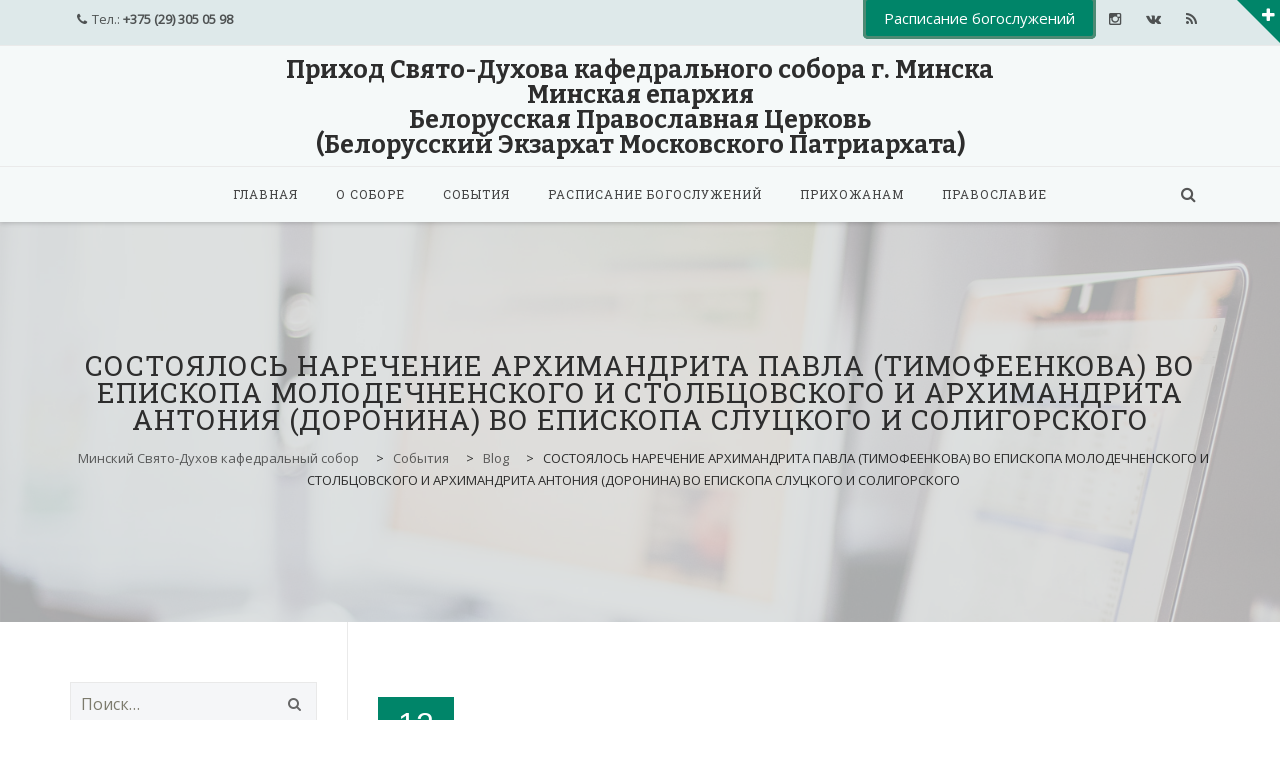

--- FILE ---
content_type: text/html; charset=UTF-8
request_url: https://sobor.minsk.by/sostoyalos-narechenie-arhimandrita-pavla-timofeenkova-vo-episkopa-molodechnenskogo-i-stolbtsovskogo-i-arhimandrita-antoniya-doronina-vo-episkopa-slutskogo-i-soligorskogo/
body_size: 17070
content:
<!DOCTYPE html>
<!--[if IE 7]>
<html class="ie ie7" lang="ru-RU">
<![endif]-->
<!--[if IE 8]>
<html class="ie ie8" lang="ru-RU">
<![endif]-->
<!--[if !(IE 7) | !(IE 8)  ]><!-->
<html lang="ru-RU">
<!--<![endif]-->
<head>
<meta charset="UTF-8">
<meta name="viewport" content="width=device-width, initial-scale=1">
<title>
СОСТОЯЛОСЬ НАРЕЧЕНИЕ АРХИМАНДРИТА ПАВЛА (ТИМОФЕЕНКОВА) ВО ЕПИСКОПА МОЛОДЕЧНЕНСКОГО И СТОЛБЦОВСКОГО И АРХИМАНДРИТА АНТОНИЯ (ДОРОНИНА) ВО ЕПИСКОПА СЛУЦКОГО И СОЛИГОРСКОГО | Минский Свято-Духов кафедральный собор</title>
<link rel="profile" href="http://gmpg.org/xfn/11">
<link rel="pingback" href="https://sobor.minsk.by/xmlrpc.php">

<link rel='dns-prefetch' href='//fonts.googleapis.com' />
<link rel='dns-prefetch' href='//s.w.org' />
<link rel="alternate" type="application/rss+xml" title="Минский Свято-Духов кафедральный собор &raquo; Лента" href="https://sobor.minsk.by/feed/" />
<link rel="alternate" type="application/rss+xml" title="Минский Свято-Духов кафедральный собор &raquo; Лента комментариев" href="https://sobor.minsk.by/comments/feed/" />
<link rel="alternate" type="application/rss+xml" title="Минский Свято-Духов кафедральный собор &raquo; Лента комментариев к &laquo;СОСТОЯЛОСЬ НАРЕЧЕНИЕ АРХИМАНДРИТА ПАВЛА (ТИМОФЕЕНКОВА) ВО ЕПИСКОПА МОЛОДЕЧНЕНСКОГО И СТОЛБЦОВСКОГО И АРХИМАНДРИТА АНТОНИЯ (ДОРОНИНА) ВО ЕПИСКОПА СЛУЦКОГО И СОЛИГОРСКОГО&raquo;" href="https://sobor.minsk.by/sostoyalos-narechenie-arhimandrita-pavla-timofeenkova-vo-episkopa-molodechnenskogo-i-stolbtsovskogo-i-arhimandrita-antoniya-doronina-vo-episkopa-slutskogo-i-soligorskogo/feed/" />
		<script type="text/javascript">
			window._wpemojiSettings = {"baseUrl":"https:\/\/s.w.org\/images\/core\/emoji\/13.0.0\/72x72\/","ext":".png","svgUrl":"https:\/\/s.w.org\/images\/core\/emoji\/13.0.0\/svg\/","svgExt":".svg","source":{"concatemoji":"https:\/\/sobor.minsk.by\/wp-includes\/js\/wp-emoji-release.min.js?ver=5.5.17"}};
			!function(e,a,t){var n,r,o,i=a.createElement("canvas"),p=i.getContext&&i.getContext("2d");function s(e,t){var a=String.fromCharCode;p.clearRect(0,0,i.width,i.height),p.fillText(a.apply(this,e),0,0);e=i.toDataURL();return p.clearRect(0,0,i.width,i.height),p.fillText(a.apply(this,t),0,0),e===i.toDataURL()}function c(e){var t=a.createElement("script");t.src=e,t.defer=t.type="text/javascript",a.getElementsByTagName("head")[0].appendChild(t)}for(o=Array("flag","emoji"),t.supports={everything:!0,everythingExceptFlag:!0},r=0;r<o.length;r++)t.supports[o[r]]=function(e){if(!p||!p.fillText)return!1;switch(p.textBaseline="top",p.font="600 32px Arial",e){case"flag":return s([127987,65039,8205,9895,65039],[127987,65039,8203,9895,65039])?!1:!s([55356,56826,55356,56819],[55356,56826,8203,55356,56819])&&!s([55356,57332,56128,56423,56128,56418,56128,56421,56128,56430,56128,56423,56128,56447],[55356,57332,8203,56128,56423,8203,56128,56418,8203,56128,56421,8203,56128,56430,8203,56128,56423,8203,56128,56447]);case"emoji":return!s([55357,56424,8205,55356,57212],[55357,56424,8203,55356,57212])}return!1}(o[r]),t.supports.everything=t.supports.everything&&t.supports[o[r]],"flag"!==o[r]&&(t.supports.everythingExceptFlag=t.supports.everythingExceptFlag&&t.supports[o[r]]);t.supports.everythingExceptFlag=t.supports.everythingExceptFlag&&!t.supports.flag,t.DOMReady=!1,t.readyCallback=function(){t.DOMReady=!0},t.supports.everything||(n=function(){t.readyCallback()},a.addEventListener?(a.addEventListener("DOMContentLoaded",n,!1),e.addEventListener("load",n,!1)):(e.attachEvent("onload",n),a.attachEvent("onreadystatechange",function(){"complete"===a.readyState&&t.readyCallback()})),(n=t.source||{}).concatemoji?c(n.concatemoji):n.wpemoji&&n.twemoji&&(c(n.twemoji),c(n.wpemoji)))}(window,document,window._wpemojiSettings);
		</script>
		<style type="text/css">
img.wp-smiley,
img.emoji {
	display: inline !important;
	border: none !important;
	box-shadow: none !important;
	height: 1em !important;
	width: 1em !important;
	margin: 0 .07em !important;
	vertical-align: -0.1em !important;
	background: none !important;
	padding: 0 !important;
}
</style>
	<link rel='stylesheet' id='wp-block-library-css'  href='https://sobor.minsk.by/wp-includes/css/dist/block-library/style.min.css?ver=5.5.17' type='text/css' media='all' />
<link rel='stylesheet' id='contact-form-7-css'  href='https://sobor.minsk.by/wp-content/plugins/contact-form-7/includes/css/styles.css?ver=5.3.2' type='text/css' media='all' />
<link rel='stylesheet' id='rs-plugin-settings-css'  href='https://sobor.minsk.by/wp-content/plugins/revslider/public/assets/css/rs6.css?ver=6.1.5' type='text/css' media='all' />
<style id='rs-plugin-settings-inline-css' type='text/css'>
#rs-demo-id {}
</style>
<link rel='stylesheet' id='dashicons-css'  href='https://sobor.minsk.by/wp-includes/css/dashicons.min.css?ver=5.5.17' type='text/css' media='all' />
<link rel='stylesheet' id='wppano_style-css'  href='https://sobor.minsk.by/wp-content/plugins/wp-pano/style.css?ver=5.5.17' type='text/css' media='all' />
<link rel='stylesheet' id='hover-css'  href='https://sobor.minsk.by/wp-content/themes/howes/css/hover.min.css?ver=5.5.17' type='text/css' media='all' />
<link rel='stylesheet' id='flexslider-css'  href='https://sobor.minsk.by/wp-content/plugins/js_composer/assets/lib/bower/flexslider/flexslider.min.css?ver=6.1' type='text/css' media='all' />
<link rel='stylesheet' id='fontawesome-css'  href='https://sobor.minsk.by/wp-content/themes/howes/css/fonticon-library/font-awesome/css/thememount-font-awesome.min.css?ver=5.5.17' type='text/css' media='all' />
<link rel='stylesheet' id='nivo-slider-css-css'  href='https://sobor.minsk.by/wp-content/plugins/js_composer/assets/lib/bower/nivoslider/nivo-slider.min.css?ver=6.1' type='text/css' media='all' />
<link rel='stylesheet' id='nivo-slider-theme-css'  href='https://sobor.minsk.by/wp-content/plugins/js_composer/assets/lib/bower/nivoslider/themes/default/default.min.css?ver=6.1' type='text/css' media='all' />
<link rel='stylesheet' id='owl-carousel-css'  href='https://sobor.minsk.by/wp-content/themes/howes/css/owl.carousel.min.css?ver=5.5.17' type='text/css' media='all' />
<link rel='stylesheet' id='prettyphoto-css'  href='https://sobor.minsk.by/wp-content/plugins/js_composer/assets/lib/prettyphoto/css/prettyPhoto.min.css?ver=6.1' type='text/css' media='all' />
<link rel='stylesheet' id='fancybox-css'  href='https://sobor.minsk.by/wp-content/plugins/easy-fancybox/fancybox/1.5.4/jquery.fancybox.min.css?ver=5.5.17' type='text/css' media='screen' />
<link rel='stylesheet' id='bootstrap-css'  href='https://sobor.minsk.by/wp-content/themes/howes/css/bootstrap.min.css?ver=5.5.17' type='text/css' media='all' />
<link rel='stylesheet' id='multi-columns-row-css'  href='https://sobor.minsk.by/wp-content/themes/howes/css/multi-columns-row.min.css?ver=5.5.17' type='text/css' media='all' />
<link rel='stylesheet' id='bootstrap-theme-css'  href='https://sobor.minsk.by/wp-content/themes/howes/css/bootstrap-theme.min.css?ver=5.5.17' type='text/css' media='all' />
<link rel='stylesheet' id='vc_tta_style-css'  href='https://sobor.minsk.by/wp-content/plugins/js_composer/assets/css/js_composer_tta.min.css?ver=5.5.17' type='text/css' media='all' />
<link rel='stylesheet' id='chld_thm_cfg_parent-css'  href='https://sobor.minsk.by/wp-content/themes/howes/style.css?ver=5.5.17' type='text/css' media='all' />
<link rel='stylesheet' id='js_composer_front-css'  href='https://sobor.minsk.by/wp-content/plugins/js_composer/assets/css/js_composer.min.css?ver=6.1' type='text/css' media='all' />
<link rel='stylesheet' id='howes-main-style-css'  href='https://sobor.minsk.by/wp-content/themes/howes-child/style.css?ver=20.0.1581329910' type='text/css' media='all' />
<link rel='stylesheet' id='howes-dynamic-style-css'  href='https://sobor.minsk.by/wp-content/themes/howes/css/dynamic-style.min.css?ver=5.5.17' type='text/css' media='all' />
<!--[if lt IE 10]>
<link rel='stylesheet' id='howes-ie-css'  href='https://sobor.minsk.by/wp-content/themes/howes/css/ie.min.css?ver=5.5.17' type='text/css' media='all' />
<![endif]-->
<link rel='stylesheet' id='howes-responsive-style-css'  href='https://sobor.minsk.by/wp-content/themes/howes/css/responsive.min.css?ver=5.5.17' type='text/css' media='all' />
<link rel='stylesheet' id='redux-google-fonts-howes-css'  href='https://fonts.googleapis.com/css?family=Open+Sans%3A400%7CRoboto+Slab%3A400%7CMerriweather%3A400%7CBitter%3A700&#038;ver=1754644400' type='text/css' media='all' />
<script type='text/javascript' src='https://sobor.minsk.by/wp-content/plugins/enable-jquery-migrate-helper/js/jquery/jquery-1.12.4-wp.js?ver=1.12.4-wp' id='jquery-core-js'></script>
<script type='text/javascript' src='https://sobor.minsk.by/wp-content/plugins/enable-jquery-migrate-helper/js/jquery-migrate/jquery-migrate-1.4.1-wp.js?ver=1.4.1-wp' id='jquery-migrate-js'></script>
<script type='text/javascript' src='https://sobor.minsk.by/wp-content/plugins/revslider/public/assets/js/revolution.tools.min.js?ver=6.0' id='tp-tools-js'></script>
<script type='text/javascript' src='https://sobor.minsk.by/wp-content/plugins/revslider/public/assets/js/rs6.min.js?ver=6.1.5' id='revmin-js'></script>
<script type='text/javascript' id='wppano_front_script-js-extra'>
/* <![CDATA[ */
var ajax = {"url":"https:\/\/sobor.minsk.by\/wp-admin\/admin-ajax.php","nonce":"cd46c96251"};
/* ]]> */
</script>
<script type='text/javascript' src='https://sobor.minsk.by/wp-content/plugins/wp-pano/js/front.js?ver=5.5.17' id='wppano_front_script-js'></script>
<script type='text/javascript' src='https://sobor.minsk.by/wp-content/plugins/js_composer/assets/lib/bower/isotope/dist/isotope.pkgd.min.js?ver=6.1' id='isotope-js'></script>
<script type='text/javascript' src='https://sobor.minsk.by/wp-content/themes/howes/js/functions.min.js?ver=2013-07-18' id='howes-script-js'></script>
<script type='text/javascript' src='https://sobor.minsk.by/wp-content/themes/howes/js/bootstrap-tooltip.min.js?ver=5.5.17' id='bootstrap-tooltip-js'></script>
<script type='text/javascript' src='https://sobor.minsk.by/wp-content/themes/howes/js/jquery.sticky.min.js?ver=5.5.17' id='sticky-js'></script>
<script type='text/javascript' src='https://sobor.minsk.by/wp-content/themes/howes/js/owl.carousel.min.js?ver=5.5.17' id='owl-carousel-js'></script>
<script type='text/javascript' src='https://sobor.minsk.by/wp-content/themes/howes/js/SmoothScroll.min.js?ver=5.5.17' id='SmoothScroll-js'></script>
<link rel="https://api.w.org/" href="https://sobor.minsk.by/wp-json/" /><link rel="alternate" type="application/json" href="https://sobor.minsk.by/wp-json/wp/v2/posts/7289" /><link rel="EditURI" type="application/rsd+xml" title="RSD" href="https://sobor.minsk.by/xmlrpc.php?rsd" />
<link rel="wlwmanifest" type="application/wlwmanifest+xml" href="https://sobor.minsk.by/wp-includes/wlwmanifest.xml" /> 
<link rel='prev' title='В СТОЛИЧНОЙ ГИМНАЗИИ №11 ОТКРЫЛАСЬ ВЫСТАВКА «4 383 ДНЯ ДЕТСТВА»' href='https://sobor.minsk.by/v-stolichnoj-gimnazii-11-otkrylas-vystavka-4-383-dnya-detstva/' />
<link rel='next' title='В ХРАМЕ ХРИСТА СПАСИТЕЛЯ ЗАВЕРШИЛСЯ ВСЕМИРНЫЙ РУССКИЙ НАРОДНЫЙ СОБОР' href='https://sobor.minsk.by/v-hrame-hrista-spasitelya-zavershilsya-vsemirnyj-russkij-narodnyj-sobor/' />
<meta name="generator" content="WordPress 5.5.17" />
<link rel="canonical" href="https://sobor.minsk.by/sostoyalos-narechenie-arhimandrita-pavla-timofeenkova-vo-episkopa-molodechnenskogo-i-stolbtsovskogo-i-arhimandrita-antoniya-doronina-vo-episkopa-slutskogo-i-soligorskogo/" />
<link rel='shortlink' href='https://sobor.minsk.by/?p=7289' />
<link rel="alternate" type="application/json+oembed" href="https://sobor.minsk.by/wp-json/oembed/1.0/embed?url=https%3A%2F%2Fsobor.minsk.by%2Fsostoyalos-narechenie-arhimandrita-pavla-timofeenkova-vo-episkopa-molodechnenskogo-i-stolbtsovskogo-i-arhimandrita-antoniya-doronina-vo-episkopa-slutskogo-i-soligorskogo%2F" />
<link rel="alternate" type="text/xml+oembed" href="https://sobor.minsk.by/wp-json/oembed/1.0/embed?url=https%3A%2F%2Fsobor.minsk.by%2Fsostoyalos-narechenie-arhimandrita-pavla-timofeenkova-vo-episkopa-molodechnenskogo-i-stolbtsovskogo-i-arhimandrita-antoniya-doronina-vo-episkopa-slutskogo-i-soligorskogo%2F&#038;format=xml" />

        <script type="text/javascript">
            var jQueryMigrateHelperHasSentDowngrade = false;

			window.onerror = function( msg, url, line, col, error ) {
				// Break out early, do not processing if a downgrade reqeust was already sent.
				if ( jQueryMigrateHelperHasSentDowngrade ) {
					return true;
                }

				var xhr = new XMLHttpRequest();
				var nonce = '551906d0d8';
				var jQueryFunctions = [
					'andSelf',
					'browser',
					'live',
					'boxModel',
					'support.boxModel',
					'size',
					'swap',
					'clean',
					'sub',
                ];
				var match_pattern = /\)\.(.+?) is not a function/;
                var erroredFunction = msg.match( match_pattern );

                // If there was no matching functions, do not try to downgrade.
                if ( null === erroredFunction || typeof erroredFunction !== 'object' || typeof erroredFunction[1] === "undefined" || -1 === jQueryFunctions.indexOf( erroredFunction[1] ) ) {
                    return true;
                }

                // Set that we've now attempted a downgrade request.
                jQueryMigrateHelperHasSentDowngrade = true;

				xhr.open( 'POST', 'https://sobor.minsk.by/wp-admin/admin-ajax.php' );
				xhr.setRequestHeader( 'Content-Type', 'application/x-www-form-urlencoded' );
				xhr.onload = function () {
					var response,
                        reload = false;

					if ( 200 === xhr.status ) {
                        try {
                        	response = JSON.parse( xhr.response );

                        	reload = response.data.reload;
                        } catch ( e ) {
                        	reload = false;
                        }
                    }

					// Automatically reload the page if a deprecation caused an automatic downgrade, ensure visitors get the best possible experience.
					if ( reload ) {
						location.reload();
                    }
				};

				xhr.send( encodeURI( 'action=jquery-migrate-downgrade-version&_wpnonce=' + nonce ) );

				// Suppress error alerts in older browsers
				return true;
			}
        </script>

		<meta name="apple-mobile-web-app-title" content="Минский Свято-Духов кафедральный собор">
<meta name="application-name" content="Минский Свято-Духов кафедральный собор">
<meta name="msapplication-TileColor" content="#ffffff">
	
	<script type="text/javascript">
		var tm_breakpoint = 1200;
	</script>
	
	<style type="text/css">
.tm-header-overlay .thememount-titlebar-wrapper .thememount-titlebar-inner-wrapper{	
	padding-top: 160px;
}
.thememount-header-style-3.tm-header-overlay .thememount-titlebar-wrapper .thememount-titlebar-inner-wrapper{
	padding-top: 215px;
}
</style>
		
		<script type="text/javascript">	var ajaxurl = 'https://sobor.minsk.by/wp-admin/admin-ajax.php';	</script><meta name="generator" content="Powered by WPBakery Page Builder - drag and drop page builder for WordPress."/>
<meta name="generator" content="Powered by Slider Revolution 6.1.5 - responsive, Mobile-Friendly Slider Plugin for WordPress with comfortable drag and drop interface." />
<link rel="icon" href="https://sobor.minsk.by/wp-content/uploads/2020/05/favicon.ico" sizes="32x32" />
<link rel="icon" href="https://sobor.minsk.by/wp-content/uploads/2020/05/favicon.ico" sizes="192x192" />
<link rel="apple-touch-icon" href="https://sobor.minsk.by/wp-content/uploads/2020/05/favicon.ico" />
<meta name="msapplication-TileImage" content="https://sobor.minsk.by/wp-content/uploads/2020/05/favicon.ico" />
<script type="text/javascript">function setREVStartSize(t){try{var h,e=document.getElementById(t.c).parentNode.offsetWidth;if(e=0===e||isNaN(e)?window.innerWidth:e,t.tabw=void 0===t.tabw?0:parseInt(t.tabw),t.thumbw=void 0===t.thumbw?0:parseInt(t.thumbw),t.tabh=void 0===t.tabh?0:parseInt(t.tabh),t.thumbh=void 0===t.thumbh?0:parseInt(t.thumbh),t.tabhide=void 0===t.tabhide?0:parseInt(t.tabhide),t.thumbhide=void 0===t.thumbhide?0:parseInt(t.thumbhide),t.mh=void 0===t.mh||""==t.mh||"auto"===t.mh?0:parseInt(t.mh,0),"fullscreen"===t.layout||"fullscreen"===t.l)h=Math.max(t.mh,window.innerHeight);else{for(var i in t.gw=Array.isArray(t.gw)?t.gw:[t.gw],t.rl)void 0!==t.gw[i]&&0!==t.gw[i]||(t.gw[i]=t.gw[i-1]);for(var i in t.gh=void 0===t.el||""===t.el||Array.isArray(t.el)&&0==t.el.length?t.gh:t.el,t.gh=Array.isArray(t.gh)?t.gh:[t.gh],t.rl)void 0!==t.gh[i]&&0!==t.gh[i]||(t.gh[i]=t.gh[i-1]);var r,a=new Array(t.rl.length),n=0;for(var i in t.tabw=t.tabhide>=e?0:t.tabw,t.thumbw=t.thumbhide>=e?0:t.thumbw,t.tabh=t.tabhide>=e?0:t.tabh,t.thumbh=t.thumbhide>=e?0:t.thumbh,t.rl)a[i]=t.rl[i]<window.innerWidth?0:t.rl[i];for(var i in r=a[0],a)r>a[i]&&0<a[i]&&(r=a[i],n=i);var d=e>t.gw[n]+t.tabw+t.thumbw?1:(e-(t.tabw+t.thumbw))/t.gw[n];h=t.gh[n]*d+(t.tabh+t.thumbh)}void 0===window.rs_init_css&&(window.rs_init_css=document.head.appendChild(document.createElement("style"))),document.getElementById(t.c).height=h,window.rs_init_css.innerHTML+="#"+t.c+"_wrapper { height: "+h+"px }"}catch(t){console.log("Failure at Presize of Slider:"+t)}};</script>
		<style type="text/css" id="wp-custom-css">
			body.thememount-page-full-width #content article > .entry-content > .wpb_row.wpb_row.vc_row-fluid {
    padding-top: 47px;
    padding-bottom: 1px;
    margin-bottom: -19px;
}

.site-main a, .comment-content a {
    color: #009273;
}		</style>
		<style type="text/css" title="dynamic-css" class="options-output">body{background-color:#ffffff;}body #main{background-color:#ffffff;}body{font-family:"Open Sans",'Trebuchet MS', Helvetica, sans-serif;line-height:22px;font-weight:400;font-style:normal;color:#444444;font-size:16px;}h1{font-family:"Roboto Slab",'Trebuchet MS', Helvetica, sans-serif;line-height:34px;font-weight:400;font-style:normal;color:#444444;font-size:32px;}h2{font-family:"Roboto Slab",'Trebuchet MS', Helvetica, sans-serif;line-height:30px;font-weight:400;font-style:normal;color:#444444;font-size:28px;}h3{font-family:"Roboto Slab",'Trebuchet MS', Helvetica, sans-serif;line-height:26px;font-weight:400;font-style:normal;color:#444444;font-size:24px;}h4{font-family:"Roboto Slab",'Trebuchet MS', Helvetica, sans-serif;line-height:20px;font-weight:400;font-style:normal;color:#444444;font-size:18px;}h5{font-family:"Roboto Slab",'Trebuchet MS', Helvetica, sans-serif;line-height:18px;font-weight:400;font-style:normal;color:#444444;font-size:16px;}h6{font-family:"Roboto Slab",'Trebuchet MS', Helvetica, sans-serif;line-height:16px;font-weight:400;font-style:normal;color:#444444;font-size:14px;}.thememount-heading-wrapper h1, .thememount-heading-wrapper h2, .thememount-heading-wrapper h3, .thememount-heading-wrapper h4, .thememount-heading-wrapper h5, .thememount-heading-wrapper h6{font-family:"Roboto Slab",'Trebuchet MS', Helvetica, sans-serif;line-height:30px;letter-spacing:1px;font-weight:400;font-style:normal;color:#282828;}.thememount-heading-wrapper.thememount-heading-wrapper-align-right p.thememount-subheading, .thememount-heading-wrapper.thememount-heading-wrapper-align-left p.thememount-subheading, .thememount-heading-wrapper.thememount-heading-wrapper-align-center p.thememount-subheading, .thememount-heading-wrapper-align-top p.thememount-subheading{font-family:Merriweather,'Trebuchet MS', Helvetica, sans-serif;line-height:25px;letter-spacing:0.5px;font-weight:400;font-style:normal;color:#6b6b6b;}body .widget .widget-title, body .widget .widgettitle, #navbar #site-navigation .mega-menu-wrap .mega-menu.mega-menu-horizontal .mega-sub-menu > li.mega-menu-item > h4.mega-block-title{font-family:"Roboto Slab",'Trebuchet MS', Helvetica, sans-serif;line-height:20px;font-weight:400;font-style:normal;color:#444444;font-size:18px;}.woocommerce button.button, .woocommerce-page button.button, input, .vc_btn, .woocommerce-page a.button, .button, .wpb_button, button, .woocommerce input.button, .woocommerce-page input.button, .tp-button.big, .woocommerce #content input.button, .woocommerce #respond input#submit, .woocommerce a.button, .woocommerce button.button, .woocommerce input.button, .woocommerce-page #content input.button, .woocommerce-page #respond input#submit, .woocommerce-page a.button, .woocommerce-page button.button, .woocommerce-page input.button{font-family:"Open Sans",'Trebuchet MS', Helvetica, sans-serif;font-weight:normal;font-style:normal;}.wpb_tabs_nav a.ui-tabs-anchor, .vc_tta.vc_general .vc_tta-tab a, body .wpb_accordion .wpb_accordion_wrapper .wpb_accordion_header a, .vc_tta.vc_general .vc_tta-panel-title>a, .vc_progress_bar .vc_label{font-family:"Roboto Slab",'Trebuchet MS', Helvetica, sans-serif;line-height:15px;font-weight:400;font-style:normal;font-size:13px;}div.thememount-fbar-box-w{background-repeat:no-repeat;background-size:cover;background-position:center center;background-image:url('http://new.sabor.by/wp-content/themes/howes/images/fbar-bg.jpg');}.site-title a{font-family:Bitter,'MS Sans Serif', Geneva, sans-serif;font-weight:700;color:#2d2d2d;font-size:25px;}ul.nav-menu li a, div.nav-menu > ul li a, #navbar #site-navigation .mega-menu-wrap .mega-menu.mega-menu-horizontal > li.mega-menu-item > a{font-family:"Roboto Slab",'Trebuchet MS', Helvetica, sans-serif;line-height:12px;font-weight:normal;font-style:normal;color:#444444;font-size:12px;}ul.nav-menu li ul li a, div.nav-menu > ul li ul li a, #navbar #site-navigation .mega-menu-wrap .mega-menu.mega-menu-horizontal .mega-sub-menu a, #navbar #site-navigation .mega-menu-wrap .mega-menu.mega-menu-horizontal .mega-sub-menu a.mega-menu-link, #navbar #site-navigation .mega-menu-wrap .mega-menu.mega-menu-horizontal .mega-sub-menu > li.mega-menu-item-type-widget{font-family:"Open Sans",'Trebuchet MS', Helvetica, sans-serif;line-height:18px;font-weight:400;font-style:normal;color:#444444;font-size:13px;}ul.nav-menu li ul, div.nav-menu > ul .children, #navbar #site-navigation .mega-menu-wrap .mega-menu.mega-menu-horizontal .mega-sub-menu, #navbar #site-navigation .mega-menu-wrap .mega-menu.mega-menu-horizontal .mega-sub-menu a:hover, #navbar #site-navigation .mega-menu-wrap .mega-menu.mega-menu-horizontal .mega-sub-menu li:hover > a, #navbar #site-navigation .mega-menu-wrap .mega-menu.mega-menu-horizontal .mega-sub-menu a, #navbar #site-navigation .mega-menu-wrap .mega-menu.mega-menu-horizontal .mega-sub-menu a.mega-menu-link{background-color:#dee9ea;}#navbar #site-navigation .mega-menu-wrap .mega-menu.mega-menu-horizontal .mega-sub-menu > li.mega-menu-item > h4.mega-block-title{font-family:"Roboto Slab",'Trebuchet MS', Helvetica, sans-serif;line-height:20px;font-weight:400;font-style:normal;color:#444444;font-size:18px;}#page footer.site-footer > div.footer{background-color:#f5f9f9;}</style><noscript><style> .wpb_animate_when_almost_visible { opacity: 1; }</style></noscript><style type="text/css">/** Mega Menu CSS: fs **/</style>

<!--[if lt IE 9]>
	<script src="https://sobor.minsk.by/wp-content/themes/howes/js/html5.js"></script>
<![endif]-->

</head>

<body class="post-template-default single single-post postid-7289 single-format-standard thememount-responsive-on thememount-wide thememount-header-style-3 thememount-sidebar-left thememount-maxmegamenu-active howes-v20-0 wpb-js-composer js-comp-ver-6.1 vc_responsive">


<div class="main-holder animsition">
<div id="page" class="hfeed site">
<header id="masthead" class="site-header  header-text-color-dark" role="banner">
  <div class="headerblock tm-mmenu-active-color-skin tm-dmenu-active-color-skin tm-dmenu-sep-grey">
    <span class="thememount-fbar-btn"><a href="#" data-closeicon="fa-minus" data-openicon="fa-plus"><i class="tmicon-fa-plus"></i> <span>Search</span></a></span>		
		<div class="thememount-fbar-box-w thememount-fbar-text-white thememount-fbar-bg-dark">
			<div class="container thememount-fbar-box" style="">
				<aside id="text-2" class="widget widget_text col-xs-12 col-sm-6 col-md-6 col-lg-6"><h3 class="widget-title">О сайте</h3>			<div class="textwidget"><p>Сайт создан по благословению митрополита Минского и Заславского Вениамина, Патриаршего Экзарха всея Беларуси</p>

<p>Мнение редколлегии Информационного отдела может не совпадать с мнением авторов статей. </p></div>
		</aside><aside id="thememount_widget_contact-7" class="widget thememount_widget_contact col-xs-12 col-sm-6 col-md-6 col-lg-6"><h3 class="widget-title">Контакты</h3><ul class="thememount_widget_contact_wrapper">			
			<li class="thememount-contact-phonenumber tmicon-fa-phone">+375 (29) 305 05 98</li>			<li class="thememount-contact-email tmicon-fa-envelope-o"><a href="mailto:sobor.minsk@mail.ru - Канцелярия" target="_blank">sobor.minsk@mail.ru - Канцелярия</a></li>						<li class="thememount-contact-address  tmicon-fa-map-marker">г. Минск ул. Кирилла и Мефодия, 5</li>			<li class="thememount-contact-time tmicon-fa-clock-o">Пн-сб. с 07:00 - 20:00<br />
Вс. и праздники с 06:00 - 21:00</li>			
			</ul></aside>			</div>
		</div>
		
		    <div>
			<style>header .thememount-topbar{
								background-color: #dee9ea;
							}</style>
				<div class="thememount-topbar thememount-topbar-textcolor-dark ">
					<div class="container">
						<div class="table-row">
							<div class="thememount-tb-content thememount-flexible-width-left"><ul class="top-contact"><li><i class="tmicon-fa-phone"></i>Тел.: <strong>+375 (29) 305 05 98</strong></li></ul></div><div class="thememount-tb-social thememount-flexible-width-right"><div class="tm-tb-left-content"><style>
.cwd{text-align:center;}
.cwda{cursor: pointer; font-size:15px;  text-decoration: none; padding:8px 18px; color:#ffffff; background-color:#008569; border-radius:5px; border: 3px solid #4e8a74;}
.cwda:hover{background-color:#ffffff;color:#008569;}
</style>
<p class="cwd"><a href="/raspisanie-bogosluzhenij/" target="_self" class="cwda" title="Расписание богослужений">Расписание богослужений</a></p></div><ul class="social-icons"><li class="instagram"><a target="_blank" href="https://www.instagram.com/sobor_minsk?igsh=aXYxN3NoajdzbDMx" title="Instagram" data-toggle="tooltip"><i class="tmicon-fa-instagram"></i></a></li><li class="vk"><a target="_blank" href="https://vk.com/minskcathedral" title="VK" data-toggle="tooltip"><i class="tmicon-fa-vk"></i></a></li><li class="rss"><a target="_blank" href="https://sobor.minsk.by/feed/" title="RSS" data-toggle="tooltip"><i class="tmicon-fa-rss"></i></a></li></ul></div>
						</div>
					</div>
				</div>
			</div>    <div id="stickable-header" class="header-inner masthead-header-stickyOnScroll">
      <div class="container">
        <div class="headercontent clearfix">
          <div class="headerlogo thememount-logotype-text tm-stickylogo-no">
            <span class="site-title"> <a class="home-link" href="https://sobor.minsk.by/" title="Минский Свято-Духов кафедральный собор" rel="home">
                            Приход Свято-Духова кафедрального собора г. Минска <br>Минская епархия<br>Белорусская Православная Церковь<br>(Белорусский Экзархат Московского Патриархата)                            </a> </span>
            <h2 class="site-description">
              Свято-Духов кафедральный собор            </h2>
          </div>
		  
		  		  
          <div id="navbar" class="k_searchbutton">
            <nav id="site-navigation" class="navigation main-navigation" role="navigation" data-sticky-height="60">
            <div class="header-controls">
				
				                <div class="search_box"> <a href="#"><i class="tmicon-fa-search"></i></a>
                  <div class="k_flying_searchform_wrapper">
                    <form method="get" id="flying_searchform" action="https://sobor.minsk.by" >
                      <div class="w-search-form-h">
                        <div class="w-search-form-row">
                          <div class="w-search-label">
                            <label for="searchval">После написания нажмите кнопку "enter"</label>
                          </div>
                          <div class="w-search-input">
                            <input type="text" class="field searchform-s" name="s" id="searchval" placeholder="Напишите слово сюда" value="">
                          </div>
                          <a class="w-search-close" href="javascript:void(0)" title="Закрыть поиск"><i class="tmicon-fa-times"></i></a> </div>
                      </div>
                    </form>
                  </div>
                </div>
								
				
                              </div>
              <h3 class="menu-toggle">
                <span>Toggle menu</span><i class="tmicon-fa-navicon"></i>              </h3>
              <a class="screen-reader-text skip-link" href="#content" title="Skip to content">
              Skip to content              </a>
              <div class="menu-main-menu-container nav-menu-wrapper"><ul id="menu-feature-menu" class="nav-menu"><li id="menu-item-1928" class="menu-item menu-item-type-custom menu-item-object-custom menu-item-1928"><a href="/">Главная</a></li>
<li id="menu-item-1937" class="menu-item menu-item-type-post_type menu-item-object-page menu-item-has-children menu-item-1937"><a href="https://sobor.minsk.by/o-sobore/">О соборе</a>
<ul class="sub-menu">
	<li id="menu-item-1938" class="menu-item menu-item-type-post_type menu-item-object-page menu-item-1938"><a href="https://sobor.minsk.by/o-sobore/istorija-sobora/">История собора</a></li>
	<li id="menu-item-1939" class="menu-item menu-item-type-post_type menu-item-object-page menu-item-1939"><a href="https://sobor.minsk.by/o-sobore/predely/">Приделы</a></li>
	<li id="menu-item-2053" class="menu-item menu-item-type-post_type menu-item-object-page menu-item-2053"><a href="https://sobor.minsk.by/o-sobore/svjashhennosluzhiteli/">Священнослужители</a></li>
	<li id="menu-item-1940" class="menu-item menu-item-type-post_type menu-item-object-page menu-item-has-children menu-item-1940"><a href="https://sobor.minsk.by/o-sobore/svjatyni/">Святыни</a>
	<ul class="sub-menu">
		<li id="menu-item-2668" class="menu-item menu-item-type-post_type menu-item-object-page menu-item-2668"><a href="https://sobor.minsk.by/o-sobore/svjatyni/minskaja-ikona-bozhiej-materi/">Минская икона Божией Матери</a></li>
		<li id="menu-item-2669" class="menu-item menu-item-type-post_type menu-item-object-page menu-item-2669"><a href="https://sobor.minsk.by/o-sobore/svjatyni/pravednaja-sofija-knjaginja-sluckaja/">Мощи прав. Софии Слуцкой</a></li>
		<li id="menu-item-2670" class="menu-item menu-item-type-post_type menu-item-object-page menu-item-2670"><a href="https://sobor.minsk.by/o-sobore/svjatyni/pravednaja-marija-magdalina/">Мощи равноап. Марии Магдалины</a></li>
		<li id="menu-item-2671" class="menu-item menu-item-type-post_type menu-item-object-page menu-item-2671"><a href="https://sobor.minsk.by/o-sobore/svjatyni/svjatitel-nikolaj-chudotvorec/">Мощи св. Николая Чудотворца</a></li>
		<li id="menu-item-2672" class="menu-item menu-item-type-post_type menu-item-object-page menu-item-2672"><a href="https://sobor.minsk.by/o-sobore/svjatyni/velikomuchenica-varvara/">Мощи вмч. Варвары</a></li>
		<li id="menu-item-2673" class="menu-item menu-item-type-post_type menu-item-object-page menu-item-2673"><a href="https://sobor.minsk.by/o-sobore/svjatyni/muchenik-vonifatij-tarsijskij/">Мощи мч. Вонифатия Тарсийского</a></li>
	</ul>
</li>
	<li id="menu-item-2078" class="menu-item menu-item-type-post_type menu-item-object-page menu-item-2078"><a href="https://sobor.minsk.by/hor/">Хор</a></li>
	<li id="menu-item-2369" class="menu-item menu-item-type-post_type menu-item-object-page menu-item-2369"><a href="https://sobor.minsk.by/o-sobore/kontakty-i-rezhim-raboty/">Контакты и режим работы</a></li>
</ul>
</li>
<li id="menu-item-1946" class="menu-item menu-item-type-post_type menu-item-object-page current_page_parent menu-item-has-children menu-item-1946"><a href="https://sobor.minsk.by/novosti/">События</a>
<ul class="sub-menu">
	<li id="menu-item-2233" class="menu-item menu-item-type-post_type menu-item-object-page menu-item-2233"><a href="https://sobor.minsk.by/vse-novosti/">Все новости</a></li>
	<li id="menu-item-2112" class="menu-item menu-item-type-post_type menu-item-object-page menu-item-2112"><a href="https://sobor.minsk.by/novosti/publication/">Публикации</a></li>
	<li id="menu-item-2516" class="menu-item menu-item-type-post_type menu-item-object-page menu-item-2516"><a href="https://sobor.minsk.by/novosti/transljacija-bogosluzhenij/">Трансляции богослужений</a></li>
</ul>
</li>
<li id="menu-item-1934" class="menu-item menu-item-type-post_type menu-item-object-page menu-item-1934"><a href="https://sobor.minsk.by/raspisanie-bogosluzhenij/">Расписание богослужений</a></li>
<li id="menu-item-1936" class="menu-item menu-item-type-post_type menu-item-object-page menu-item-has-children menu-item-1936"><a href="https://sobor.minsk.by/prihozhanam/">Прихожанам</a>
<ul class="sub-menu">
	<li id="menu-item-1941" class="menu-item menu-item-type-post_type menu-item-object-page menu-item-1941"><a href="https://sobor.minsk.by/zhizn-prihoda/voskresnaja-shkola/">Воскресная школа</a></li>
	<li id="menu-item-1942" class="menu-item menu-item-type-post_type menu-item-object-page menu-item-1942"><a href="https://sobor.minsk.by/zhizn-prihoda/molodezhnoe-dvizhenie/">Братство в честь апостола Иоанна Богослова</a></li>
	<li id="menu-item-2155" class="menu-item menu-item-type-post_type menu-item-object-page menu-item-2155"><a href="https://sobor.minsk.by/zhizn-prihoda/teatralnaja-studija/">Театральная студия  «Apis»</a></li>
	<li id="menu-item-1943" class="menu-item menu-item-type-post_type menu-item-object-page menu-item-1943"><a href="https://sobor.minsk.by/zhizn-prihoda/sestrichestivo/">Сестричество</a></li>
	<li id="menu-item-1944" class="menu-item menu-item-type-post_type menu-item-object-page menu-item-1944"><a href="https://sobor.minsk.by/zhizn-prihoda/biblioteka/">Библиотека</a></li>
	<li id="menu-item-2169" class="menu-item menu-item-type-post_type menu-item-object-page menu-item-2169"><a href="https://sobor.minsk.by/prihozhanam/lavka-duhovnoe-nasledie/">Лавка «Духовное наследие»</a></li>
</ul>
</li>
<li id="menu-item-2520" class="menu-item menu-item-type-post_type menu-item-object-page menu-item-has-children menu-item-2520"><a href="https://sobor.minsk.by/pravoslavie/">Православие</a>
<ul class="sub-menu">
	<li id="menu-item-2598" class="menu-item menu-item-type-post_type menu-item-object-page menu-item-2598"><a href="https://sobor.minsk.by/pravoslavie/tainstvo-kreshhenija/">Таинство Крещения</a></li>
	<li id="menu-item-2599" class="menu-item menu-item-type-post_type menu-item-object-page menu-item-2599"><a href="https://sobor.minsk.by/pravoslavie/tainstvo-venchanija/">Таинство Венчания</a></li>
</ul>
</li>
</ul></div>                            
            </nav>
            <!-- #site-navigation --> 
			
			<script type="text/javascript">
				tm_hide_togle_link();
			</script>
			
          </div>
		  		  <!-- #navbar --> 
        </div>
        <!-- .row --> 
      </div>
    </div>
  </div>
  		

				<div class="thememount-titlebar-wrapper entry-header thememount-without-subtitle thememount-with-breadcrumb thememount-without-proj-navigation thememount-header-without-breadcrumb thememount-header-with-breadcrumb thememount-titlebar-bgimg-img1 thememount-titlebar-textcolor-dark tm-titlebar-view-default" >
			<div class="thememount-titlebar-inner-wrapper">
				<div class="thememount-titlebar-main">
					<div class="container">
						<div class="entry-title-wrapper ">
							<h1 class="entry-title">СОСТОЯЛОСЬ НАРЕЧЕНИЕ АРХИМАНДРИТА ПАВЛА (ТИМОФЕЕНКОВА) ВО ЕПИСКОПА МОЛОДЕЧНЕНСКОГО И СТОЛБЦОВСКОГО И АРХИМАНДРИТА АНТОНИЯ (ДОРОНИНА) ВО ЕПИСКОПА СЛУЦКОГО И СОЛИГОРСКОГО</h1>
						</div>
													
							<div class="breadcrumb-wrapper"><!-- Breadcrumb NavXT output --><!-- Breadcrumb NavXT 7.2.0 -->
<span property="itemListElement" typeof="ListItem"><a property="item" typeof="WebPage" title="Перейти к Минский Свято-Духов кафедральный собор." href="https://sobor.minsk.by" class="home" ><span property="name">Минский Свято-Духов кафедральный собор</span></a><meta property="position" content="1"></span> &gt; <span property="itemListElement" typeof="ListItem"><a property="item" typeof="WebPage" title="Перейти к События." href="https://sobor.minsk.by/novosti/" class="post-root post post-post" ><span property="name">События</span></a><meta property="position" content="2"></span> &gt; <span property="itemListElement" typeof="ListItem"><a property="item" typeof="WebPage" title="Перейти к архиву рубрики Blog." href="https://sobor.minsk.by/category/blog/" class="taxonomy category" ><span property="name">Blog</span></a><meta property="position" content="3"></span> &gt; <span property="itemListElement" typeof="ListItem"><span property="name" class="post post-post current-item">СОСТОЯЛОСЬ НАРЕЧЕНИЕ АРХИМАНДРИТА ПАВЛА (ТИМОФЕЕНКОВА) ВО ЕПИСКОПА МОЛОДЕЧНЕНСКОГО И СТОЛБЦОВСКОГО И АРХИМАНДРИТА АНТОНИЯ (ДОРОНИНА) ВО ЕПИСКОПА СЛУЦКОГО И СОЛИГОРСКОГО</span><meta property="url" content="https://sobor.minsk.by/sostoyalos-narechenie-arhimandrita-pavla-timofeenkova-vo-episkopa-molodechnenskogo-i-stolbtsovskogo-i-arhimandrita-antoniya-doronina-vo-episkopa-slutskogo-i-soligorskogo/"><meta property="position" content="4"></span></div><!-- .breadcrumb-wrapper -->					
											</div><!-- .container -->
				</div><!-- .thememount-titlebar-main -->
			</div><!-- .thememount-titlebar-inner-wrapper -->
		</div><!-- .thememount-titlebar-wrapper -->

		
		  </header>
<!-- #masthead -->

<div id="main" class="site-main">
<div class="container">
<div class="row">		

	<div id="primary" class="content-area col-md-9 col-lg-9 col-xs-12">
		<div id="content" class="site-content" role="main">

						
				
<article id="post-7289" class="post-7289 post type-post status-publish format-standard has-post-thumbnail hentry category-blog">


	<div class="thememount-post-left">
		<div class="thememount-post-date-wrapper"><div class="thememount-entry-date-wrapper"><span class="thememount-entry-date"><time class="entry-date" datetime="2014-11-12T13:44:47+03:00" >12<span class="entry-month entry-year">Ноя<span class="entry-year">2014</span></span></time></span><div class="thememount-entry-icon"><div class="thememount-post-icon-wrapper"><i class="tmicon-fa-pencil"></i></div></div></div></div>	</div><!-- .thememount-post-left -->
	
  <div class="thememount-post-right">
	
		<div class="thememount-blog-media entry-thumbnail">
			</div>
		  
      <div class="postcontent">
  <header class="entry-header">
            
        <h2 class="entry-title">
										</h2>
	
		
        
  </header><!-- .entry-header -->
           
           
                    <div class="entry-content">
             <p>&nbsp;</p>
<p><a href="http://sabor.by/wp-content/uploads/2014/11/2P20141111-PAL_2315-1200.jpg"><img loading="lazy" class="aligncenter size-full wp-image-7281" src="http://sabor.by/wp-content/uploads/2014/11/2P20141111-PAL_2315-1200.jpg" alt="2P20141111-PAL_2315-1200" width="1200" height="667" /></a>11 ноября 2014 года в крестовом храме в честь Владимирской иконы Божией Матери Патриаршей резиденции в Чистом переулке города Москвы Святейший Патриарх Московский и всея Руси Кирилл возглавил чин наречения архимандрита Флавиана (Митрофанова), клирика Вологодской епархии, во епископа Череповецкого и Белозерского, <a href="http://church.by/news/arhimandrit-pavel-timofeenkov-izbran-episkopom-molodechnenskim-i-stolbcovskim">архимандрита Павла (Тимофеенкова)</a>, клирика Минской епархии, во епископа Молодечненского и Столбцовского, архимандрита Леонида (Толмачева), насельника Свято-Введенского ставропигиального мужского монастыря Оптина пустынь, во епископа Уржумского и Омутнинского и <a href="http://church.by/news/arhimandrit-antonij-doronin-izbran-episkopom-sluckim-i-soligorskim">архимандрита Антония (Доронина)</a>, клирика Минской епархии, во епископа Слуцкого и Солигорского.</p>
<p>Чин наречения состоялся в соответствии с определениями Священного Синода от 23 октября сего года (<a href="http://www.patriarchia.ru/db/text/3804583.html">журналы №№ 93-95</a>).</p>
<p>Его Святейшеству сослужили: митрополит Истринский Арсений, первый викарий Святейшего Патриарха Московского и всея Руси по г. Москве; митрополит Вятский и Слободской Марк; митрополит Вологодский и Кирилловский Игнатий; архиепископ Новогрудский и Лидский Гурий; епископ Солнечногорский Сергий, руководитель Административного секретариата Московской Патриархии; епископ Воскресенский Савва, первый заместитель управляющего делами Московской Патриархии.</p>
<p>Избранные к архиерейскому служению священнослужители обратились к Святейшему Патриарху Кириллу и сослужившим Его Святейшеству архипастырям со ставленническими словами.</p>
<p><a href="http://church.by/ru/pub/slovo-arhimandrita-pavla-timofeenkova-pri-narechenii-vo-episkopa-molodechnenskogo-i-stolbcovskogo">Слово архимандрита Павла (Тимофеенкова) при наречении во епископа Молодечненского и Столбцовского</a></p>
<p><a href="http://church.by/ru/pub/slovo-arhimandrita-antonija-doronina-pri-narechenii-vo-episkopa-sluckogo-i-soligorskogo">Слово архимандрита Антония (Доронина) при наречении во епископа Слуцкого и Солигорского</a></p>
<p><em><a href="http://www.patriarchia.ru/">Патриархия.ru</a> / </em><em><a href="http://www.church.by/">Church.by</a></em></p>
<p><a class="a_photo" href="http://church.by/news/narechenie-arhimandrita-pavla-timofeenkova-vo-episkopa-molodechnenskogo-i-stolbcovskogo-i-arhimandrita-antonija-doronina-vo-episkopa-sluckogo-i-soligorskogo">Фоторепортаж</a></p>
<p>&nbsp;</p>
                       </div><!-- .entry-content -->
           
           
          		
                    <footer class="entry-meta">
             <div class="footer-entry-meta">
               <div class="thememount-meta-details"><span class="tm-date-wrapper"><i class="tmicon-fa-clock-o"></i> 12.11.2014</span><span class="categories-links"><i class="tmicon-fa-folder-open"></i> <a href="https://sobor.minsk.by/category/blog/" rel="category tag">Blog</a></span></div>                             </div><!-- .entry-meta -->
                       </footer><!-- .entry-meta -->
              </div>
	

		
	</div><!-- .thememount-post-right -->
	
	<div class="clearfix"></div>
	
</article><!-- #post -->
					<nav class="navigation post-navigation" role="navigation">
		<div class="nav-links">
			<a href="https://sobor.minsk.by/v-stolichnoj-gimnazii-11-otkrylas-vystavka-4-383-dnya-detstva/" rel="prev"><span class="meta-nav"></span> Previous</a>			<a href="https://sobor.minsk.by/v-hrame-hrista-spasitelya-zavershilsya-vsemirnyj-russkij-narodnyj-sobor/" rel="next">Next <span class="meta-nav"></span></a>		</div><!-- .nav-links -->
	</nav><!-- .navigation -->
					
<div id="comments" class="comments-area">

	
	
</div><!-- #comments -->
			
		</div><!-- #content -->
	</div><!-- #primary -->

	
	
	
	
	<aside id="sidebar-left" class="widget-area col-md-3 col-lg-3 col-xs-12 sidebar" role="complementary">
				<aside id="search-8" class="widget widget_search"><form role="search" method="get" class="search-form" action="https://sobor.minsk.by/">
				<label>
					<span class="screen-reader-text">Найти:</span>
					<input type="search" class="search-field" placeholder="Поиск&hellip;" value="" name="s" />
				</label>
				<input type="submit" class="search-submit" value="Поиск" />
			</form></aside><aside id="custom_html-13" class="widget_text widget widget_custom_html"><h3 class="widget-title">Православный календарь</h3><div class="textwidget custom-html-widget"><script src="https://www.pravmir.ru/pravoslavnyj-kalendar/widget-app"></script></div></aside><aside id="calendar-6" class="widget widget_calendar"><div id="calendar_wrap" class="calendar_wrap"><table id="wp-calendar" class="wp-calendar-table">
	<caption>Январь 2026</caption>
	<thead>
	<tr>
		<th scope="col" title="Понедельник">Пн</th>
		<th scope="col" title="Вторник">Вт</th>
		<th scope="col" title="Среда">Ср</th>
		<th scope="col" title="Четверг">Чт</th>
		<th scope="col" title="Пятница">Пт</th>
		<th scope="col" title="Суббота">Сб</th>
		<th scope="col" title="Воскресенье">Вс</th>
	</tr>
	</thead>
	<tbody>
	<tr>
		<td colspan="3" class="pad">&nbsp;</td><td>1</td><td>2</td><td>3</td><td>4</td>
	</tr>
	<tr>
		<td><a href="https://sobor.minsk.by/2026/01/05/" aria-label="Записи, опубликованные 05.01.2026">5</a></td><td><a href="https://sobor.minsk.by/2026/01/06/" aria-label="Записи, опубликованные 06.01.2026">6</a></td><td>7</td><td><a href="https://sobor.minsk.by/2026/01/08/" aria-label="Записи, опубликованные 08.01.2026">8</a></td><td><a href="https://sobor.minsk.by/2026/01/09/" aria-label="Записи, опубликованные 09.01.2026">9</a></td><td>10</td><td>11</td>
	</tr>
	<tr>
		<td><a href="https://sobor.minsk.by/2026/01/12/" aria-label="Записи, опубликованные 12.01.2026">12</a></td><td>13</td><td>14</td><td>15</td><td>16</td><td><a href="https://sobor.minsk.by/2026/01/17/" aria-label="Записи, опубликованные 17.01.2026">17</a></td><td><a href="https://sobor.minsk.by/2026/01/18/" aria-label="Записи, опубликованные 18.01.2026">18</a></td>
	</tr>
	<tr>
		<td id="today"><a href="https://sobor.minsk.by/2026/01/19/" aria-label="Записи, опубликованные 19.01.2026">19</a></td><td>20</td><td>21</td><td>22</td><td>23</td><td>24</td><td>25</td>
	</tr>
	<tr>
		<td>26</td><td>27</td><td>28</td><td>29</td><td>30</td><td>31</td>
		<td class="pad" colspan="1">&nbsp;</td>
	</tr>
	</tbody>
	</table><nav aria-label="Предыдущий и следующий месяцы" class="wp-calendar-nav">
		<span class="wp-calendar-nav-prev"><a href="https://sobor.minsk.by/2025/12/">&laquo; Дек</a></span>
		<span class="pad">&nbsp;</span>
		<span class="wp-calendar-nav-next">&nbsp;</span>
	</nav></div></aside><aside id="archives-7" class="widget widget_archive"><h3 class="widget-title">Архив событий</h3>		<label class="screen-reader-text" for="archives-dropdown-7">Архив событий</label>
		<select id="archives-dropdown-7" name="archive-dropdown">
			
			<option value="">Выберите месяц</option>
				<option value='https://sobor.minsk.by/2026/01/'> Январь 2026 </option>
	<option value='https://sobor.minsk.by/2025/12/'> Декабрь 2025 </option>
	<option value='https://sobor.minsk.by/2025/11/'> Ноябрь 2025 </option>
	<option value='https://sobor.minsk.by/2025/10/'> Октябрь 2025 </option>
	<option value='https://sobor.minsk.by/2025/09/'> Сентябрь 2025 </option>
	<option value='https://sobor.minsk.by/2025/08/'> Август 2025 </option>
	<option value='https://sobor.minsk.by/2025/07/'> Июль 2025 </option>
	<option value='https://sobor.minsk.by/2025/06/'> Июнь 2025 </option>
	<option value='https://sobor.minsk.by/2025/05/'> Май 2025 </option>
	<option value='https://sobor.minsk.by/2025/04/'> Апрель 2025 </option>
	<option value='https://sobor.minsk.by/2025/03/'> Март 2025 </option>
	<option value='https://sobor.minsk.by/2025/02/'> Февраль 2025 </option>
	<option value='https://sobor.minsk.by/2025/01/'> Январь 2025 </option>
	<option value='https://sobor.minsk.by/2024/12/'> Декабрь 2024 </option>
	<option value='https://sobor.minsk.by/2024/11/'> Ноябрь 2024 </option>
	<option value='https://sobor.minsk.by/2024/10/'> Октябрь 2024 </option>
	<option value='https://sobor.minsk.by/2024/09/'> Сентябрь 2024 </option>
	<option value='https://sobor.minsk.by/2024/08/'> Август 2024 </option>
	<option value='https://sobor.minsk.by/2024/07/'> Июль 2024 </option>
	<option value='https://sobor.minsk.by/2024/06/'> Июнь 2024 </option>
	<option value='https://sobor.minsk.by/2024/05/'> Май 2024 </option>
	<option value='https://sobor.minsk.by/2024/04/'> Апрель 2024 </option>
	<option value='https://sobor.minsk.by/2024/03/'> Март 2024 </option>
	<option value='https://sobor.minsk.by/2024/02/'> Февраль 2024 </option>
	<option value='https://sobor.minsk.by/2024/01/'> Январь 2024 </option>
	<option value='https://sobor.minsk.by/2023/12/'> Декабрь 2023 </option>
	<option value='https://sobor.minsk.by/2023/11/'> Ноябрь 2023 </option>
	<option value='https://sobor.minsk.by/2023/10/'> Октябрь 2023 </option>
	<option value='https://sobor.minsk.by/2023/09/'> Сентябрь 2023 </option>
	<option value='https://sobor.minsk.by/2023/08/'> Август 2023 </option>
	<option value='https://sobor.minsk.by/2023/07/'> Июль 2023 </option>
	<option value='https://sobor.minsk.by/2023/06/'> Июнь 2023 </option>
	<option value='https://sobor.minsk.by/2023/05/'> Май 2023 </option>
	<option value='https://sobor.minsk.by/2023/04/'> Апрель 2023 </option>
	<option value='https://sobor.minsk.by/2023/03/'> Март 2023 </option>
	<option value='https://sobor.minsk.by/2023/02/'> Февраль 2023 </option>
	<option value='https://sobor.minsk.by/2023/01/'> Январь 2023 </option>
	<option value='https://sobor.minsk.by/2022/12/'> Декабрь 2022 </option>
	<option value='https://sobor.minsk.by/2022/11/'> Ноябрь 2022 </option>
	<option value='https://sobor.minsk.by/2022/10/'> Октябрь 2022 </option>
	<option value='https://sobor.minsk.by/2022/09/'> Сентябрь 2022 </option>
	<option value='https://sobor.minsk.by/2022/08/'> Август 2022 </option>
	<option value='https://sobor.minsk.by/2022/07/'> Июль 2022 </option>
	<option value='https://sobor.minsk.by/2022/06/'> Июнь 2022 </option>
	<option value='https://sobor.minsk.by/2022/05/'> Май 2022 </option>
	<option value='https://sobor.minsk.by/2022/04/'> Апрель 2022 </option>
	<option value='https://sobor.minsk.by/2022/03/'> Март 2022 </option>
	<option value='https://sobor.minsk.by/2022/02/'> Февраль 2022 </option>
	<option value='https://sobor.minsk.by/2022/01/'> Январь 2022 </option>
	<option value='https://sobor.minsk.by/2021/12/'> Декабрь 2021 </option>
	<option value='https://sobor.minsk.by/2021/11/'> Ноябрь 2021 </option>
	<option value='https://sobor.minsk.by/2021/10/'> Октябрь 2021 </option>
	<option value='https://sobor.minsk.by/2021/08/'> Август 2021 </option>
	<option value='https://sobor.minsk.by/2021/07/'> Июль 2021 </option>
	<option value='https://sobor.minsk.by/2021/06/'> Июнь 2021 </option>
	<option value='https://sobor.minsk.by/2021/05/'> Май 2021 </option>
	<option value='https://sobor.minsk.by/2021/04/'> Апрель 2021 </option>
	<option value='https://sobor.minsk.by/2021/03/'> Март 2021 </option>
	<option value='https://sobor.minsk.by/2021/02/'> Февраль 2021 </option>
	<option value='https://sobor.minsk.by/2021/01/'> Январь 2021 </option>
	<option value='https://sobor.minsk.by/2020/12/'> Декабрь 2020 </option>
	<option value='https://sobor.minsk.by/2020/11/'> Ноябрь 2020 </option>
	<option value='https://sobor.minsk.by/2020/10/'> Октябрь 2020 </option>
	<option value='https://sobor.minsk.by/2020/09/'> Сентябрь 2020 </option>
	<option value='https://sobor.minsk.by/2020/08/'> Август 2020 </option>
	<option value='https://sobor.minsk.by/2020/05/'> Май 2020 </option>
	<option value='https://sobor.minsk.by/2020/04/'> Апрель 2020 </option>
	<option value='https://sobor.minsk.by/2020/03/'> Март 2020 </option>
	<option value='https://sobor.minsk.by/2020/02/'> Февраль 2020 </option>
	<option value='https://sobor.minsk.by/2020/01/'> Январь 2020 </option>
	<option value='https://sobor.minsk.by/2019/12/'> Декабрь 2019 </option>
	<option value='https://sobor.minsk.by/2019/11/'> Ноябрь 2019 </option>
	<option value='https://sobor.minsk.by/2019/10/'> Октябрь 2019 </option>
	<option value='https://sobor.minsk.by/2019/09/'> Сентябрь 2019 </option>
	<option value='https://sobor.minsk.by/2019/08/'> Август 2019 </option>
	<option value='https://sobor.minsk.by/2019/07/'> Июль 2019 </option>
	<option value='https://sobor.minsk.by/2019/06/'> Июнь 2019 </option>
	<option value='https://sobor.minsk.by/2019/05/'> Май 2019 </option>
	<option value='https://sobor.minsk.by/2019/04/'> Апрель 2019 </option>
	<option value='https://sobor.minsk.by/2019/03/'> Март 2019 </option>
	<option value='https://sobor.minsk.by/2019/02/'> Февраль 2019 </option>
	<option value='https://sobor.minsk.by/2019/01/'> Январь 2019 </option>
	<option value='https://sobor.minsk.by/2018/12/'> Декабрь 2018 </option>
	<option value='https://sobor.minsk.by/2018/11/'> Ноябрь 2018 </option>
	<option value='https://sobor.minsk.by/2018/10/'> Октябрь 2018 </option>
	<option value='https://sobor.minsk.by/2018/09/'> Сентябрь 2018 </option>
	<option value='https://sobor.minsk.by/2018/08/'> Август 2018 </option>
	<option value='https://sobor.minsk.by/2018/07/'> Июль 2018 </option>
	<option value='https://sobor.minsk.by/2018/06/'> Июнь 2018 </option>
	<option value='https://sobor.minsk.by/2018/05/'> Май 2018 </option>
	<option value='https://sobor.minsk.by/2018/04/'> Апрель 2018 </option>
	<option value='https://sobor.minsk.by/2018/03/'> Март 2018 </option>
	<option value='https://sobor.minsk.by/2018/02/'> Февраль 2018 </option>
	<option value='https://sobor.minsk.by/2018/01/'> Январь 2018 </option>
	<option value='https://sobor.minsk.by/2017/12/'> Декабрь 2017 </option>
	<option value='https://sobor.minsk.by/2017/11/'> Ноябрь 2017 </option>
	<option value='https://sobor.minsk.by/2017/10/'> Октябрь 2017 </option>
	<option value='https://sobor.minsk.by/2017/09/'> Сентябрь 2017 </option>
	<option value='https://sobor.minsk.by/2017/08/'> Август 2017 </option>
	<option value='https://sobor.minsk.by/2017/07/'> Июль 2017 </option>
	<option value='https://sobor.minsk.by/2017/06/'> Июнь 2017 </option>
	<option value='https://sobor.minsk.by/2017/05/'> Май 2017 </option>
	<option value='https://sobor.minsk.by/2017/04/'> Апрель 2017 </option>
	<option value='https://sobor.minsk.by/2017/03/'> Март 2017 </option>
	<option value='https://sobor.minsk.by/2017/02/'> Февраль 2017 </option>
	<option value='https://sobor.minsk.by/2017/01/'> Январь 2017 </option>
	<option value='https://sobor.minsk.by/2016/12/'> Декабрь 2016 </option>
	<option value='https://sobor.minsk.by/2016/11/'> Ноябрь 2016 </option>
	<option value='https://sobor.minsk.by/2016/10/'> Октябрь 2016 </option>
	<option value='https://sobor.minsk.by/2016/09/'> Сентябрь 2016 </option>
	<option value='https://sobor.minsk.by/2016/08/'> Август 2016 </option>
	<option value='https://sobor.minsk.by/2016/07/'> Июль 2016 </option>
	<option value='https://sobor.minsk.by/2016/06/'> Июнь 2016 </option>
	<option value='https://sobor.minsk.by/2016/05/'> Май 2016 </option>
	<option value='https://sobor.minsk.by/2016/04/'> Апрель 2016 </option>
	<option value='https://sobor.minsk.by/2016/03/'> Март 2016 </option>
	<option value='https://sobor.minsk.by/2016/02/'> Февраль 2016 </option>
	<option value='https://sobor.minsk.by/2016/01/'> Январь 2016 </option>
	<option value='https://sobor.minsk.by/2015/12/'> Декабрь 2015 </option>
	<option value='https://sobor.minsk.by/2015/11/'> Ноябрь 2015 </option>
	<option value='https://sobor.minsk.by/2015/10/'> Октябрь 2015 </option>
	<option value='https://sobor.minsk.by/2015/09/'> Сентябрь 2015 </option>
	<option value='https://sobor.minsk.by/2015/08/'> Август 2015 </option>
	<option value='https://sobor.minsk.by/2015/07/'> Июль 2015 </option>
	<option value='https://sobor.minsk.by/2015/06/'> Июнь 2015 </option>
	<option value='https://sobor.minsk.by/2015/05/'> Май 2015 </option>
	<option value='https://sobor.minsk.by/2015/04/'> Апрель 2015 </option>
	<option value='https://sobor.minsk.by/2015/03/'> Март 2015 </option>
	<option value='https://sobor.minsk.by/2015/02/'> Февраль 2015 </option>
	<option value='https://sobor.minsk.by/2015/01/'> Январь 2015 </option>
	<option value='https://sobor.minsk.by/2014/12/'> Декабрь 2014 </option>
	<option value='https://sobor.minsk.by/2014/11/'> Ноябрь 2014 </option>
	<option value='https://sobor.minsk.by/2014/10/'> Октябрь 2014 </option>
	<option value='https://sobor.minsk.by/2014/09/'> Сентябрь 2014 </option>
	<option value='https://sobor.minsk.by/2014/08/'> Август 2014 </option>
	<option value='https://sobor.minsk.by/2014/07/'> Июль 2014 </option>
	<option value='https://sobor.minsk.by/2014/06/'> Июнь 2014 </option>
	<option value='https://sobor.minsk.by/2014/05/'> Май 2014 </option>
	<option value='https://sobor.minsk.by/2014/04/'> Апрель 2014 </option>
	<option value='https://sobor.minsk.by/2014/03/'> Март 2014 </option>
	<option value='https://sobor.minsk.by/2014/02/'> Февраль 2014 </option>

		</select>

<script type="text/javascript">
/* <![CDATA[ */
(function() {
	var dropdown = document.getElementById( "archives-dropdown-7" );
	function onSelectChange() {
		if ( dropdown.options[ dropdown.selectedIndex ].value !== '' ) {
			document.location.href = this.options[ this.selectedIndex ].value;
		}
	}
	dropdown.onchange = onSelectChange;
})();
/* ]]> */
</script>
			</aside><aside id="tag_cloud-15" class="widget widget_tag_cloud"><h3 class="widget-title">Метки</h3><div class="tagcloud"><a href="https://sobor.minsk.by/tag/bratstvo-ioanna-bogoslova/" class="tag-cloud-link tag-link-33 tag-link-position-1" style="font-size: 14.807339449541pt;" aria-label="Братство Иоанна Богослова (22 элемента)">Братство Иоанна Богослова<span class="tag-link-count"> (22)</span></a>
<a href="https://sobor.minsk.by/tag/ierej-andrej-lomakin/" class="tag-cloud-link tag-link-83 tag-link-position-2" style="font-size: 9.9266055045872pt;" aria-label="Иерей Андрей Ломакин (3 элемента)">Иерей Андрей Ломакин<span class="tag-link-count"> (3)</span></a>
<a href="https://sobor.minsk.by/tag/ierej-dionisij-kovalev/" class="tag-cloud-link tag-link-84 tag-link-position-3" style="font-size: 8pt;" aria-label="Иерей Дионисий Ковалев (1 элемент)">Иерей Дионисий Ковалев<span class="tag-link-count"> (1)</span></a>
<a href="https://sobor.minsk.by/tag/ierej-roman-artemov/" class="tag-cloud-link tag-link-85 tag-link-position-4" style="font-size: 9.9266055045872pt;" aria-label="Иерей Роман Артемов (3 элемента)">Иерей Роман Артемов<span class="tag-link-count"> (3)</span></a>
<a href="https://sobor.minsk.by/tag/katehizicheskie-vstrechi/" class="tag-cloud-link tag-link-86 tag-link-position-5" style="font-size: 8pt;" aria-label="Катехизические встречи (1 элемент)">Катехизические встречи<span class="tag-link-count"> (1)</span></a>
<a href="https://sobor.minsk.by/tag/mitropolit-minskij-i-zaslavskij-veniamin/" class="tag-cloud-link tag-link-81 tag-link-position-6" style="font-size: 22pt;" aria-label="Митрополит Вениамин (302 элемента)">Митрополит Вениамин<span class="tag-link-count"> (302)</span></a>
<a href="https://sobor.minsk.by/tag/mitropolit-pavel/" class="tag-cloud-link tag-link-75 tag-link-position-7" style="font-size: 12.495412844037pt;" aria-label="Митрополит Павел (9 элементов)">Митрополит Павел<span class="tag-link-count"> (9)</span></a>
<a href="https://sobor.minsk.by/tag/svyato-duhov-kafedralnyj-sobor/" class="tag-cloud-link tag-link-76 tag-link-position-8" style="font-size: 15.770642201835pt;" aria-label="Свято-Духов кафедральный собор (31 элемент)">Свято-Духов кафедральный собор<span class="tag-link-count"> (31)</span></a></div>
</aside>		
	</aside><!-- #sidebar-left -->
		
		
</div><!-- .row -->
</div><!-- .container -->
				
		</div><!-- #main -->
		<footer id="colophon" class="site-footer" role="contentinfo">
        	<div class="footer footer-text-color-dark">
							<div class="container">
					<div class="row">
								<div id="secondary" class="sidebar-container" role="complementary">
					
			<div class="widget-area col-xs-12 col-sm-4 col-md-4 col-lg-4">
				<aside id="text-9" class="widget widget_text"><h3 class="widget-title">О сайте</h3>			<div class="textwidget"><p>Сайт создан по благословению митрополита Минского и Заславского Вениамина, Патриаршего Экзарха всея Беларуси</p>
<p>Мнение редколлегии Информационного отдела может не совпадать с мнением авторов статей.</p>
<p><strong>Реквизиты прихода</strong></p>
<p>«Приход Свято-Духова кафедрального собора в г. Минске Минской епархии Белорусской Православной Церкви»</p>
<p>УНП 100714681, г. Минск, ул. Кирилла и Мефодия, 3</p>
<p>р/сч BY49UNBS30151576200000001933</p>
<p>в ЗАО «БСБ Банк», БИК UNBSBY2X</p>
<p>220030, г. Минск, пл. Свободы, 4.</p>
</div>
		</aside>			</div><!-- .widget-area -->
			
						
			<div class="widget-area col-xs-12 col-sm-4 col-md-4 col-lg-4">
				<aside id="tag_cloud-11" class="widget widget_tag_cloud"><h3 class="widget-title">Метки</h3><div class="tagcloud"><a href="https://sobor.minsk.by/tag/bratstvo-ioanna-bogoslova/" class="tag-cloud-link tag-link-33 tag-link-position-1" style="font-size: 14.807339449541pt;" aria-label="Братство Иоанна Богослова (22 элемента)">Братство Иоанна Богослова</a>
<a href="https://sobor.minsk.by/tag/ierej-andrej-lomakin/" class="tag-cloud-link tag-link-83 tag-link-position-2" style="font-size: 9.9266055045872pt;" aria-label="Иерей Андрей Ломакин (3 элемента)">Иерей Андрей Ломакин</a>
<a href="https://sobor.minsk.by/tag/ierej-dionisij-kovalev/" class="tag-cloud-link tag-link-84 tag-link-position-3" style="font-size: 8pt;" aria-label="Иерей Дионисий Ковалев (1 элемент)">Иерей Дионисий Ковалев</a>
<a href="https://sobor.minsk.by/tag/ierej-roman-artemov/" class="tag-cloud-link tag-link-85 tag-link-position-4" style="font-size: 9.9266055045872pt;" aria-label="Иерей Роман Артемов (3 элемента)">Иерей Роман Артемов</a>
<a href="https://sobor.minsk.by/tag/katehizicheskie-vstrechi/" class="tag-cloud-link tag-link-86 tag-link-position-5" style="font-size: 8pt;" aria-label="Катехизические встречи (1 элемент)">Катехизические встречи</a>
<a href="https://sobor.minsk.by/tag/mitropolit-minskij-i-zaslavskij-veniamin/" class="tag-cloud-link tag-link-81 tag-link-position-6" style="font-size: 22pt;" aria-label="Митрополит Вениамин (302 элемента)">Митрополит Вениамин</a>
<a href="https://sobor.minsk.by/tag/mitropolit-pavel/" class="tag-cloud-link tag-link-75 tag-link-position-7" style="font-size: 12.495412844037pt;" aria-label="Митрополит Павел (9 элементов)">Митрополит Павел</a>
<a href="https://sobor.minsk.by/tag/svyato-duhov-kafedralnyj-sobor/" class="tag-cloud-link tag-link-76 tag-link-position-8" style="font-size: 15.770642201835pt;" aria-label="Свято-Духов кафедральный собор (31 элемент)">Свято-Духов кафедральный собор</a></div>
</aside>			</div><!-- .widget-area -->
			
						
			<div class="widget-area col-xs-12 col-sm-4 col-md-4 col-lg-4">
				<aside id="thememount_widget_contact-10" class="widget thememount_widget_contact"><h3 class="widget-title">Контакты</h3><ul class="thememount_widget_contact_wrapper">			
			<li class="thememount-contact-phonenumber tmicon-fa-phone">+375 (29) 305 05 98</li>			<li class="thememount-contact-email tmicon-fa-envelope-o"><a href="mailto:sobor.minsk@mail.ru - Канцелярия" target="_blank">sobor.minsk@mail.ru - Канцелярия</a></li>						<li class="thememount-contact-address  tmicon-fa-map-marker">г. Минск, ул. Кирилла и Мефодия, 3</li>			<li class="thememount-contact-time tmicon-fa-clock-o">Пн-сб с 8:00 до 22:00<br />
Вс  с 5:30 до 22:00</li>			
			</ul></aside><aside id="text-10" class="widget widget_text"><h3 class="widget-title">Мы в соц. сетях</h3>			<div class="textwidget"><div class="thememount-social-links-wrapper"><ul class="social-icons"><li class="instagram"><a target="_blank" href="https://www.instagram.com/sobor_minsk?igsh=aXYxN3NoajdzbDMx" title="Instagram" data-toggle="tooltip" rel="noopener noreferrer"><i class="tmicon-fa-instagram"></i></a></li><li class="vk"><a target="_blank" href="https://vk.com/minskcathedral" title="VK" data-toggle="tooltip" rel="noopener noreferrer"><i class="tmicon-fa-vk"></i></a></li><li class="rss"><a target="_blank" href="https://sobor.minsk.by/feed/" title="RSS" data-toggle="tooltip" rel="noopener noreferrer"><i class="tmicon-fa-rss"></i></a></li></ul></div>
</div>
		</aside>			</div><!-- .widget-area -->
			
					
		</div><!-- #secondary -->
		
							</div>
				</div>
            </div>
			<div class="site-info footer-info-text-color-dark">
                <div class="container">
					<div class="row">
					
											
						<div class="col-xs-12 copyright">
							<span class="thememount_footer_text">Copyright © 2026 <a href="https://sobor.minsk.by">Минский Свято-Духов кафедральный собор</a>. При копировании ссылка на сайт обязательна. <!--// Рейтинг::ХРАМ.БЕЛ--></span> 
						</div><!--.copyright -->
                    </div><!--.row -->
				</div><!-- .container -->
			</div><!-- .site-info -->
		</footer><!-- #colophon -->
	</div><!-- #page -->
	
	</div><!-- .main-holder.animsition -->

    <a id="totop" href="#top" style="display: none;"><i class="tmicon-fa-angle-up"></i></a>
    
	<script type='text/javascript' id='contact-form-7-js-extra'>
/* <![CDATA[ */
var wpcf7 = {"apiSettings":{"root":"https:\/\/sobor.minsk.by\/wp-json\/contact-form-7\/v1","namespace":"contact-form-7\/v1"}};
/* ]]> */
</script>
<script type='text/javascript' src='https://sobor.minsk.by/wp-content/plugins/contact-form-7/includes/js/scripts.js?ver=5.3.2' id='contact-form-7-js'></script>
<script type='text/javascript' src='https://sobor.minsk.by/wp-content/plugins/js_composer/assets/lib/bower/flexslider/jquery.flexslider-min.js?ver=6.1' id='flexslider-js'></script>
<script type='text/javascript' src='https://sobor.minsk.by/wp-content/plugins/js_composer/assets/lib/bower/nivoslider/jquery.nivo.slider.pack.js?ver=6.1' id='nivo-slider-js'></script>
<script type='text/javascript' src='https://sobor.minsk.by/wp-content/plugins/js_composer/assets/lib/prettyphoto/js/jquery.prettyPhoto.min.js?ver=6.1' id='prettyphoto-js'></script>
<script type='text/javascript' src='https://sobor.minsk.by/wp-content/plugins/easy-fancybox/fancybox/1.5.4/jquery.fancybox.min.js?ver=5.5.17' id='jquery-fancybox-js'></script>
<script type='text/javascript' id='jquery-fancybox-js-after'>
var fb_timeout, fb_opts={'overlayShow':true,'hideOnOverlayClick':true,'showCloseButton':true,'margin':20,'enableEscapeButton':true,'autoScale':true };
if(typeof easy_fancybox_handler==='undefined'){
var easy_fancybox_handler=function(){
jQuery([".nolightbox","a.wp-block-fileesc_html__button","a.pin-it-button","a[href*='pinterest.com\/pin\/create']","a[href*='facebook.com\/share']","a[href*='twitter.com\/share']"].join(',')).addClass('nofancybox');
jQuery('a.fancybox-close').on('click',function(e){e.preventDefault();jQuery.fancybox.close()});
/* IMG */
var fb_IMG_select=jQuery('a[href*=".jpg" i]:not(.nofancybox,li.nofancybox>a),area[href*=".jpg" i]:not(.nofancybox),a[href*=".png" i]:not(.nofancybox,li.nofancybox>a),area[href*=".png" i]:not(.nofancybox),a[href*=".webp" i]:not(.nofancybox,li.nofancybox>a),area[href*=".webp" i]:not(.nofancybox)');
fb_IMG_select.addClass('fancybox image');
var fb_IMG_sections=jQuery('.gallery,.wp-block-gallery,.tiled-gallery,.wp-block-jetpack-tiled-gallery');
fb_IMG_sections.each(function(){jQuery(this).find(fb_IMG_select).attr('rel','gallery-'+fb_IMG_sections.index(this));});
jQuery('a.fancybox,area.fancybox,.fancybox>a').each(function(){jQuery(this).fancybox(jQuery.extend(true,{},fb_opts,{'transitionIn':'elastic','transitionOut':'elastic','opacity':false,'hideOnContentClick':false,'titleShow':true,'titlePosition':'over','titleFromAlt':true,'showNavArrows':true,'enableKeyboardNav':true,'cyclic':false}))});
};};
var easy_fancybox_auto=function(){setTimeout(function(){jQuery('a#fancybox-auto,#fancybox-auto>a').first().trigger('click')},1000);};
jQuery(easy_fancybox_handler);jQuery(document).on('post-load',easy_fancybox_handler);
jQuery(easy_fancybox_auto);
</script>
<script type='text/javascript' src='https://sobor.minsk.by/wp-content/plugins/easy-fancybox/vendor/jquery.easing.min.js?ver=1.4.1' id='jquery-easing-js'></script>
<script type='text/javascript' src='https://sobor.minsk.by/wp-content/plugins/easy-fancybox/vendor/jquery.mousewheel.min.js?ver=3.1.13' id='jquery-mousewheel-js'></script>
<script type='text/javascript' src='https://sobor.minsk.by/wp-includes/js/hoverIntent.min.js?ver=1.8.1' id='hoverIntent-js'></script>
<script type='text/javascript' id='megamenu-js-extra'>
/* <![CDATA[ */
var megamenu = {"timeout":"300","interval":"100"};
/* ]]> */
</script>
<script type='text/javascript' src='https://sobor.minsk.by/wp-content/plugins/megamenu/js/maxmegamenu.js?ver=3.2.4' id='megamenu-js'></script>
<script type='text/javascript' src='https://sobor.minsk.by/wp-includes/js/wp-embed.min.js?ver=5.5.17' id='wp-embed-js'></script>
	
		
</body>
</html>
